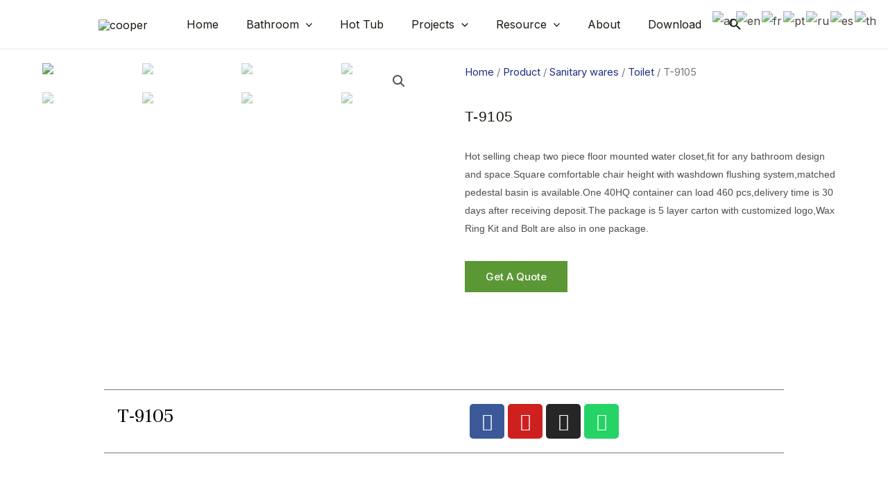

--- FILE ---
content_type: text/css
request_url: https://cooperbath.com/wp-content/uploads/elementor/css/post-1315.css?ver=1753934523
body_size: 145
content:
.elementor-1315 .elementor-element.elementor-element-92f796c:not(.elementor-motion-effects-element-type-background), .elementor-1315 .elementor-element.elementor-element-92f796c > .elementor-motion-effects-container > .elementor-motion-effects-layer{background-color:#F8FBFC;}.elementor-1315 .elementor-element.elementor-element-92f796c{transition:background 0.3s, border 0.3s, border-radius 0.3s, box-shadow 0.3s;padding:30px 0px 0px 0px;}.elementor-1315 .elementor-element.elementor-element-92f796c > .elementor-background-overlay{transition:background 0.3s, border-radius 0.3s, opacity 0.3s;}.elementor-1315 .elementor-element.elementor-element-79c559d .elementor-icon-list-item:not(:last-child):after{content:"";width:20%;border-color:#ddd;}.elementor-1315 .elementor-element.elementor-element-79c559d .elementor-icon-list-items:not(.elementor-inline-items) .elementor-icon-list-item:not(:last-child):after{border-top-style:solid;border-top-width:1px;}.elementor-1315 .elementor-element.elementor-element-79c559d .elementor-icon-list-items.elementor-inline-items .elementor-icon-list-item:not(:last-child):after{border-left-style:solid;}.elementor-1315 .elementor-element.elementor-element-79c559d .elementor-inline-items .elementor-icon-list-item:not(:last-child):after{border-left-width:1px;}.elementor-1315 .elementor-element.elementor-element-79c559d .elementor-icon-list-icon i{transition:color 0.3s;}.elementor-1315 .elementor-element.elementor-element-79c559d .elementor-icon-list-icon svg{transition:fill 0.3s;}.elementor-1315 .elementor-element.elementor-element-79c559d{--e-icon-list-icon-size:14px;--icon-vertical-offset:0px;}.elementor-1315 .elementor-element.elementor-element-79c559d .elementor-icon-list-item > .elementor-icon-list-text, .elementor-1315 .elementor-element.elementor-element-79c559d .elementor-icon-list-item > a{font-family:"Inter", Sans-serif;font-size:18px;line-height:32px;letter-spacing:1.8px;}.elementor-1315 .elementor-element.elementor-element-79c559d .elementor-icon-list-item:hover .elementor-icon-list-text{color:var( --e-global-color-astglobalcolor3 );}.elementor-1315 .elementor-element.elementor-element-79c559d .elementor-icon-list-text{transition:color 0.3s;}.elementor-1315 .elementor-element.elementor-element-2bc6198 .elementor-icon-list-item:not(:last-child):after{content:"";width:20%;border-color:#ddd;}.elementor-1315 .elementor-element.elementor-element-2bc6198 .elementor-icon-list-items:not(.elementor-inline-items) .elementor-icon-list-item:not(:last-child):after{border-top-style:solid;border-top-width:1px;}.elementor-1315 .elementor-element.elementor-element-2bc6198 .elementor-icon-list-items.elementor-inline-items .elementor-icon-list-item:not(:last-child):after{border-left-style:solid;}.elementor-1315 .elementor-element.elementor-element-2bc6198 .elementor-inline-items .elementor-icon-list-item:not(:last-child):after{border-left-width:1px;}.elementor-1315 .elementor-element.elementor-element-2bc6198 .elementor-icon-list-icon i{transition:color 0.3s;}.elementor-1315 .elementor-element.elementor-element-2bc6198 .elementor-icon-list-icon svg{transition:fill 0.3s;}.elementor-1315 .elementor-element.elementor-element-2bc6198{--e-icon-list-icon-size:14px;--icon-vertical-offset:0px;}.elementor-1315 .elementor-element.elementor-element-2bc6198 .elementor-icon-list-item > .elementor-icon-list-text, .elementor-1315 .elementor-element.elementor-element-2bc6198 .elementor-icon-list-item > a{font-family:"Inter", Sans-serif;font-size:18px;line-height:32px;letter-spacing:1.8px;}.elementor-1315 .elementor-element.elementor-element-2bc6198 .elementor-icon-list-item:hover .elementor-icon-list-text{color:var( --e-global-color-astglobalcolor3 );}.elementor-1315 .elementor-element.elementor-element-2bc6198 .elementor-icon-list-text{transition:color 0.3s;}.elementor-1315 .elementor-element.elementor-element-50fa856 .elementor-icon-list-item:not(:last-child):after{content:"";width:20%;border-color:#ddd;}.elementor-1315 .elementor-element.elementor-element-50fa856 .elementor-icon-list-items:not(.elementor-inline-items) .elementor-icon-list-item:not(:last-child):after{border-top-style:solid;border-top-width:1px;}.elementor-1315 .elementor-element.elementor-element-50fa856 .elementor-icon-list-items.elementor-inline-items .elementor-icon-list-item:not(:last-child):after{border-left-style:solid;}.elementor-1315 .elementor-element.elementor-element-50fa856 .elementor-inline-items .elementor-icon-list-item:not(:last-child):after{border-left-width:1px;}.elementor-1315 .elementor-element.elementor-element-50fa856 .elementor-icon-list-icon i{transition:color 0.3s;}.elementor-1315 .elementor-element.elementor-element-50fa856 .elementor-icon-list-icon svg{transition:fill 0.3s;}.elementor-1315 .elementor-element.elementor-element-50fa856{--e-icon-list-icon-size:14px;--icon-vertical-offset:0px;}.elementor-1315 .elementor-element.elementor-element-50fa856 .elementor-icon-list-item > .elementor-icon-list-text, .elementor-1315 .elementor-element.elementor-element-50fa856 .elementor-icon-list-item > a{font-family:"Inter", Sans-serif;font-size:18px;line-height:32px;letter-spacing:1.8px;}.elementor-1315 .elementor-element.elementor-element-50fa856 .elementor-icon-list-item:hover .elementor-icon-list-text{color:var( --e-global-color-astglobalcolor3 );}.elementor-1315 .elementor-element.elementor-element-50fa856 .elementor-icon-list-text{transition:color 0.3s;}

--- FILE ---
content_type: text/css
request_url: https://cooperbath.com/wp-content/uploads/elementor/css/post-2074.css?ver=1751719043
body_size: 1135
content:
.elementor-2074 .elementor-element.elementor-element-39aeb0f4:not(.elementor-motion-effects-element-type-background), .elementor-2074 .elementor-element.elementor-element-39aeb0f4 > .elementor-motion-effects-container > .elementor-motion-effects-layer{background-color:#0F1323;}.elementor-2074 .elementor-element.elementor-element-39aeb0f4 > .elementor-container{max-width:1200px;}.elementor-2074 .elementor-element.elementor-element-39aeb0f4{transition:background 0.3s, border 0.3s, border-radius 0.3s, box-shadow 0.3s;margin-top:5%;margin-bottom:2%;}.elementor-2074 .elementor-element.elementor-element-39aeb0f4 > .elementor-background-overlay{transition:background 0.3s, border-radius 0.3s, opacity 0.3s;}.elementor-2074 .elementor-element.elementor-element-38ae1199 > .elementor-element-populated{padding:0px 0px 0px 0px;}.elementor-2074 .elementor-element.elementor-element-4c9a60d > .elementor-container{max-width:1200px;}.elementor-2074 .elementor-element.elementor-element-4c9a60d{margin-top:0px;margin-bottom:0px;padding:20px 0px 0px 0px;}.elementor-bc-flex-widget .elementor-2074 .elementor-element.elementor-element-46c1bd9c.elementor-column .elementor-widget-wrap{align-items:center;}.elementor-2074 .elementor-element.elementor-element-46c1bd9c.elementor-column.elementor-element[data-element_type="column"] > .elementor-widget-wrap.elementor-element-populated{align-content:center;align-items:center;}.elementor-2074 .elementor-element.elementor-element-21258715{text-align:center;}.elementor-2074 .elementor-element.elementor-element-21258715 img{width:50%;}.elementor-bc-flex-widget .elementor-2074 .elementor-element.elementor-element-baa630a.elementor-column .elementor-widget-wrap{align-items:center;}.elementor-2074 .elementor-element.elementor-element-baa630a.elementor-column.elementor-element[data-element_type="column"] > .elementor-widget-wrap.elementor-element-populated{align-content:center;align-items:center;}.elementor-2074 .elementor-element.elementor-element-16d3f249 .elementor-button-content-wrapper{flex-direction:row-reverse;}.elementor-2074 .elementor-element.elementor-element-16d3f249 .elementor-button span{gap:10px;}.elementor-2074 .elementor-element.elementor-element-16d3f249 .elementor-field-group{padding-right:calc( 20px/2 );padding-left:calc( 20px/2 );margin-bottom:10px;}.elementor-2074 .elementor-element.elementor-element-16d3f249 .elementor-form-fields-wrapper{margin-left:calc( -20px/2 );margin-right:calc( -20px/2 );margin-bottom:-10px;}.elementor-2074 .elementor-element.elementor-element-16d3f249 .elementor-field-group.recaptcha_v3-bottomleft, .elementor-2074 .elementor-element.elementor-element-16d3f249 .elementor-field-group.recaptcha_v3-bottomright{margin-bottom:0;}.elementor-2074 .elementor-element.elementor-element-16d3f249 .elementor-field-type-html{padding-bottom:0px;}.elementor-2074 .elementor-element.elementor-element-16d3f249 .elementor-field-group .elementor-field{color:#353535;}.elementor-2074 .elementor-element.elementor-element-16d3f249 .elementor-field-group .elementor-field, .elementor-2074 .elementor-element.elementor-element-16d3f249 .elementor-field-subgroup label{font-family:"Montserrat", Sans-serif;font-size:16px;font-weight:300;}.elementor-2074 .elementor-element.elementor-element-16d3f249 .elementor-field-group:not(.elementor-field-type-upload) .elementor-field:not(.elementor-select-wrapper){background-color:#ffffff;border-color:#d8d8d8;border-radius:30px 30px 30px 30px;}.elementor-2074 .elementor-element.elementor-element-16d3f249 .elementor-field-group .elementor-select-wrapper select{background-color:#ffffff;border-color:#d8d8d8;border-radius:30px 30px 30px 30px;}.elementor-2074 .elementor-element.elementor-element-16d3f249 .elementor-field-group .elementor-select-wrapper::before{color:#d8d8d8;}.elementor-2074 .elementor-element.elementor-element-16d3f249 .elementor-button{font-family:"Montserrat", Sans-serif;font-size:15px;font-weight:500;text-transform:capitalize;border-radius:30px 30px 30px 30px;padding:0px 0px 0px 0px;}.elementor-2074 .elementor-element.elementor-element-16d3f249 .e-form__buttons__wrapper__button-next{background-color:var( --e-global-color-7040a0d );color:#ffffff;}.elementor-2074 .elementor-element.elementor-element-16d3f249 .elementor-button[type="submit"]{background-color:var( --e-global-color-7040a0d );color:#ffffff;}.elementor-2074 .elementor-element.elementor-element-16d3f249 .elementor-button[type="submit"] svg *{fill:#ffffff;}.elementor-2074 .elementor-element.elementor-element-16d3f249 .e-form__buttons__wrapper__button-previous{color:#ffffff;}.elementor-2074 .elementor-element.elementor-element-16d3f249 .e-form__buttons__wrapper__button-next:hover{background-color:var( --e-global-color-96bff93 );color:#ffffff;}.elementor-2074 .elementor-element.elementor-element-16d3f249 .elementor-button[type="submit"]:hover{background-color:var( --e-global-color-96bff93 );color:#ffffff;}.elementor-2074 .elementor-element.elementor-element-16d3f249 .elementor-button[type="submit"]:hover svg *{fill:#ffffff;}.elementor-2074 .elementor-element.elementor-element-16d3f249 .e-form__buttons__wrapper__button-previous:hover{color:#ffffff;}.elementor-2074 .elementor-element.elementor-element-16d3f249{--e-form-steps-indicators-spacing:20px;--e-form-steps-indicator-padding:30px;--e-form-steps-indicator-inactive-secondary-color:#ffffff;--e-form-steps-indicator-active-secondary-color:#ffffff;--e-form-steps-indicator-completed-secondary-color:#ffffff;--e-form-steps-divider-width:1px;--e-form-steps-divider-gap:10px;}.elementor-2074 .elementor-element.elementor-element-33d9f8ff{--divider-border-style:solid;--divider-color:#d8d8d8;--divider-border-width:1px;}.elementor-2074 .elementor-element.elementor-element-33d9f8ff .elementor-divider-separator{width:100%;}.elementor-2074 .elementor-element.elementor-element-33d9f8ff .elementor-divider{padding-block-start:30px;padding-block-end:30px;}.elementor-2074 .elementor-element.elementor-element-5e0b55fa > .elementor-container{max-width:1200px;}.elementor-2074 .elementor-element.elementor-element-5e0b55fa{margin-top:0px;margin-bottom:0px;padding:10px 0px 10px 0px;}.elementor-bc-flex-widget .elementor-2074 .elementor-element.elementor-element-4de5f91b.elementor-column .elementor-widget-wrap{align-items:center;}.elementor-2074 .elementor-element.elementor-element-4de5f91b.elementor-column.elementor-element[data-element_type="column"] > .elementor-widget-wrap.elementor-element-populated{align-content:center;align-items:center;}.elementor-2074 .elementor-element.elementor-element-59fcbaf5{text-align:left;}.elementor-2074 .elementor-element.elementor-element-59fcbaf5 .elementor-heading-title{color:var( --e-global-color-astglobalcolor5 );font-family:"Montserrat", Sans-serif;font-size:16px;font-weight:400;text-transform:capitalize;}.elementor-bc-flex-widget .elementor-2074 .elementor-element.elementor-element-10d71210.elementor-column .elementor-widget-wrap{align-items:center;}.elementor-2074 .elementor-element.elementor-element-10d71210.elementor-column.elementor-element[data-element_type="column"] > .elementor-widget-wrap.elementor-element-populated{align-content:center;align-items:center;}.elementor-2074 .elementor-element.elementor-element-619ae3b5{width:auto;max-width:auto;text-align:left;}.elementor-2074 .elementor-element.elementor-element-619ae3b5 .elementor-heading-title{color:var( --e-global-color-astglobalcolor5 );font-family:"Montserrat", Sans-serif;font-size:16px;font-weight:400;text-transform:capitalize;line-height:1.5em;}.elementor-2074 .elementor-element.elementor-element-66734573{width:auto;max-width:auto;--e-icon-list-icon-size:22px;--icon-vertical-offset:0px;}.elementor-2074 .elementor-element.elementor-element-66734573 > .elementor-widget-container{margin:0px 0px 0px 20px;}.elementor-2074 .elementor-element.elementor-element-66734573 .elementor-icon-list-items:not(.elementor-inline-items) .elementor-icon-list-item:not(:last-child){padding-bottom:calc(15px/2);}.elementor-2074 .elementor-element.elementor-element-66734573 .elementor-icon-list-items:not(.elementor-inline-items) .elementor-icon-list-item:not(:first-child){margin-top:calc(15px/2);}.elementor-2074 .elementor-element.elementor-element-66734573 .elementor-icon-list-items.elementor-inline-items .elementor-icon-list-item{margin-right:calc(15px/2);margin-left:calc(15px/2);}.elementor-2074 .elementor-element.elementor-element-66734573 .elementor-icon-list-items.elementor-inline-items{margin-right:calc(-15px/2);margin-left:calc(-15px/2);}body.rtl .elementor-2074 .elementor-element.elementor-element-66734573 .elementor-icon-list-items.elementor-inline-items .elementor-icon-list-item:after{left:calc(-15px/2);}body:not(.rtl) .elementor-2074 .elementor-element.elementor-element-66734573 .elementor-icon-list-items.elementor-inline-items .elementor-icon-list-item:after{right:calc(-15px/2);}.elementor-2074 .elementor-element.elementor-element-66734573 .elementor-icon-list-icon i{color:var( --e-global-color-astglobalcolor5 );transition:color 0.3s;}.elementor-2074 .elementor-element.elementor-element-66734573 .elementor-icon-list-icon svg{fill:var( --e-global-color-astglobalcolor5 );transition:fill 0.3s;}.elementor-2074 .elementor-element.elementor-element-66734573 .elementor-icon-list-item:hover .elementor-icon-list-icon i{color:var( --e-global-color-775e33d );}.elementor-2074 .elementor-element.elementor-element-66734573 .elementor-icon-list-item:hover .elementor-icon-list-icon svg{fill:var( --e-global-color-775e33d );}.elementor-2074 .elementor-element.elementor-element-66734573 .elementor-icon-list-text{transition:color 0.3s;}.elementor-theme-builder-content-area{height:400px;}.elementor-location-header:before, .elementor-location-footer:before{content:"";display:table;clear:both;}@media(max-width:1024px){.elementor-2074 .elementor-element.elementor-element-39aeb0f4{margin-top:5%;margin-bottom:5%;padding:0% 5% 0% 5%;}.elementor-2074 .elementor-element.elementor-element-21258715{text-align:center;}.elementor-2074 .elementor-element.elementor-element-21258715 img{width:22%;}.elementor-2074 .elementor-element.elementor-element-baa630a > .elementor-element-populated{margin:4% 0% 4% 0%;--e-column-margin-right:0%;--e-column-margin-left:0%;padding:0px 0px 0px 0px;}.elementor-2074 .elementor-element.elementor-element-16d3f249 .elementor-field-group .elementor-field, .elementor-2074 .elementor-element.elementor-element-16d3f249 .elementor-field-subgroup label{font-size:14px;}.elementor-2074 .elementor-element.elementor-element-33d9f8ff .elementor-divider{padding-block-start:20px;padding-block-end:20px;}.elementor-2074 .elementor-element.elementor-element-4de5f91b > .elementor-element-populated{padding:0px 0px 0px 0px;}.elementor-2074 .elementor-element.elementor-element-10d71210 > .elementor-element-populated{padding:0px 0px 0px 0px;}}@media(max-width:767px){.elementor-2074 .elementor-element.elementor-element-39aeb0f4{margin-top:15%;margin-bottom:15%;}.elementor-2074 .elementor-element.elementor-element-21258715 img{width:50%;}.elementor-2074 .elementor-element.elementor-element-baa630a > .elementor-element-populated{margin:10% 0% 0% 0%;--e-column-margin-right:0%;--e-column-margin-left:0%;}.elementor-2074 .elementor-element.elementor-element-33d9f8ff .elementor-divider{padding-block-start:30px;padding-block-end:30px;}.elementor-2074 .elementor-element.elementor-element-4de5f91b > .elementor-element-populated{margin:10% 0% 0% 0%;--e-column-margin-right:0%;--e-column-margin-left:0%;}.elementor-2074 .elementor-element.elementor-element-59fcbaf5{text-align:center;}.elementor-2074 .elementor-element.elementor-element-619ae3b5{width:100%;max-width:100%;text-align:center;}.elementor-2074 .elementor-element.elementor-element-619ae3b5 .elementor-heading-title{font-size:18px;}.elementor-2074 .elementor-element.elementor-element-66734573{width:100%;max-width:100%;--e-icon-list-icon-size:25px;}.elementor-2074 .elementor-element.elementor-element-66734573 > .elementor-widget-container{margin:20px 0px 0px 0px;padding:0px 0px 0px 0px;}.elementor-2074 .elementor-element.elementor-element-66734573 .elementor-icon-list-items:not(.elementor-inline-items) .elementor-icon-list-item:not(:last-child){padding-bottom:calc(20px/2);}.elementor-2074 .elementor-element.elementor-element-66734573 .elementor-icon-list-items:not(.elementor-inline-items) .elementor-icon-list-item:not(:first-child){margin-top:calc(20px/2);}.elementor-2074 .elementor-element.elementor-element-66734573 .elementor-icon-list-items.elementor-inline-items .elementor-icon-list-item{margin-right:calc(20px/2);margin-left:calc(20px/2);}.elementor-2074 .elementor-element.elementor-element-66734573 .elementor-icon-list-items.elementor-inline-items{margin-right:calc(-20px/2);margin-left:calc(-20px/2);}body.rtl .elementor-2074 .elementor-element.elementor-element-66734573 .elementor-icon-list-items.elementor-inline-items .elementor-icon-list-item:after{left:calc(-20px/2);}body:not(.rtl) .elementor-2074 .elementor-element.elementor-element-66734573 .elementor-icon-list-items.elementor-inline-items .elementor-icon-list-item:after{right:calc(-20px/2);}}@media(min-width:768px){.elementor-2074 .elementor-element.elementor-element-46c1bd9c{width:25.667%;}.elementor-2074 .elementor-element.elementor-element-baa630a{width:74.333%;}}@media(max-width:1024px) and (min-width:768px){.elementor-2074 .elementor-element.elementor-element-46c1bd9c{width:100%;}.elementor-2074 .elementor-element.elementor-element-baa630a{width:100%;}}

--- FILE ---
content_type: text/css
request_url: https://cooperbath.com/wp-content/uploads/elementor/css/post-2003.css?ver=1760414227
body_size: 1039
content:
.elementor-2003 .elementor-element.elementor-element-c1216cb > .elementor-widget-wrap > .elementor-widget:not(.elementor-widget__width-auto):not(.elementor-widget__width-initial):not(:last-child):not(.elementor-absolute){margin-bottom:-4px;}.elementor-2003 .elementor-element.elementor-element-c1216cb > .elementor-element-populated{margin:0px 10px 0px 10px;--e-column-margin-right:10px;--e-column-margin-left:10px;padding:0px 0px 13px 0px;}.elementor-2003 .elementor-element.elementor-element-0e4c225{width:var( --container-widget-width, 100% );max-width:100%;--container-widget-width:100%;--container-widget-flex-grow:0;align-self:flex-start;}.elementor-2003 .elementor-element.elementor-element-0e4c225 > .elementor-widget-container{margin:12px 1px -16px 11px;padding:0px 20px 0px 0px;}.woocommerce .elementor-2003 .elementor-element.elementor-element-0e4c225 .woocommerce-product-gallery__trigger + .woocommerce-product-gallery__wrapper,
					.woocommerce .elementor-2003 .elementor-element.elementor-element-0e4c225 .flex-viewport{border-radius:0px 0px 0px 0px;}.woocommerce .elementor-2003 .elementor-element.elementor-element-0e4c225 .flex-viewport:not(:last-child){margin-bottom:8px;}.woocommerce .elementor-2003 .elementor-element.elementor-element-0e4c225 .flex-control-thumbs img{border-radius:7px 7px 7px 7px;}.woocommerce .elementor-2003 .elementor-element.elementor-element-0e4c225 .flex-control-thumbs li{padding-right:calc(10px / 2);padding-left:calc(10px / 2);padding-bottom:10px;}.woocommerce .elementor-2003 .elementor-element.elementor-element-0e4c225 .flex-control-thumbs{margin-right:calc(-10px / 2);margin-left:calc(-10px / 2);}.elementor-2003 .elementor-element.elementor-element-8a98294 > .elementor-element-populated{padding:20px 30px 0px 30px;}.elementor-2003 .elementor-element.elementor-element-7dee288 > .elementor-widget-container{margin:0px 0px 0px 0px;padding:0px 0px 0px 0px;}.elementor-2003 .elementor-element.elementor-element-7dee288 .woocommerce-breadcrumb > a{color:#1E2E7E;}.elementor-2003 .elementor-element.elementor-element-7dee288 .woocommerce-breadcrumb{text-align:left;}.elementor-2003 .elementor-element.elementor-element-19a42fd0{text-align:left;}.elementor-2003 .elementor-element.elementor-element-19a42fd0 .elementor-heading-title{font-family:"Verdana", Sans-serif;font-size:21px;font-weight:400;text-transform:none;line-height:29px;letter-spacing:0.4px;word-spacing:0px;mix-blend-mode:darken;}.elementor-2003 .elementor-element.elementor-element-5da9cf2{text-align:left;}.woocommerce .elementor-2003 .elementor-element.elementor-element-5da9cf2 .woocommerce-product-details__short-description{font-family:"Tahoma", Sans-serif;font-size:14px;font-weight:100;}.elementor-2003 .elementor-element.elementor-element-46a5f9d2:not(.elementor-motion-effects-element-type-background), .elementor-2003 .elementor-element.elementor-element-46a5f9d2 > .elementor-motion-effects-container > .elementor-motion-effects-layer{background-color:#ffffff;}.elementor-2003 .elementor-element.elementor-element-46a5f9d2 > .elementor-container{max-width:1000px;}.elementor-2003 .elementor-element.elementor-element-46a5f9d2{transition:background 0.3s, border 0.3s, border-radius 0.3s, box-shadow 0.3s;margin-top:50px;margin-bottom:0px;padding:50px 50px 90px 50px;}.elementor-2003 .elementor-element.elementor-element-46a5f9d2 > .elementor-background-overlay{transition:background 0.3s, border-radius 0.3s, opacity 0.3s;}.elementor-2003 .elementor-element.elementor-element-3a0a651e > .elementor-container > .elementor-column > .elementor-widget-wrap{align-content:center;align-items:center;}.elementor-2003 .elementor-element.elementor-element-3a0a651e{border-style:solid;border-width:1px 0px 1px 0px;border-color:#7a7a7a;transition:background 0.3s, border 0.3s, border-radius 0.3s, box-shadow 0.3s;margin-top:30px;margin-bottom:80px;padding:10px 10px 10px 10px;}.elementor-2003 .elementor-element.elementor-element-3a0a651e, .elementor-2003 .elementor-element.elementor-element-3a0a651e > .elementor-background-overlay{border-radius:0px 0px 0px 0px;}.elementor-2003 .elementor-element.elementor-element-3a0a651e > .elementor-background-overlay{transition:background 0.3s, border-radius 0.3s, opacity 0.3s;}.elementor-2003 .elementor-element.elementor-element-3542006a{text-align:left;}.elementor-2003 .elementor-element.elementor-element-3542006a .elementor-heading-title{color:#000000;font-size:29px;}.elementor-2003 .elementor-element.elementor-element-67b9118{--grid-template-columns:repeat(0, auto);--grid-column-gap:5px;--grid-row-gap:0px;}.elementor-2003 .elementor-element.elementor-element-67b9118 .elementor-widget-container{text-align:center;}.elementor-2003 .elementor-element.elementor-element-70708c40 > .elementor-element-populated{margin:0px 0px 0px 0px;--e-column-margin-right:0px;--e-column-margin-left:0px;}.elementor-2003 .elementor-element.elementor-element-739c74de.elementor-wc-products ul.products li.product{text-align:left;}.elementor-2003 .elementor-element.elementor-element-739c74de.elementor-wc-products  ul.products{grid-column-gap:0px;grid-row-gap:40px;}.elementor-2003 .elementor-element.elementor-element-739c74de.elementor-wc-products .attachment-woocommerce_thumbnail{margin-bottom:20px;}.elementor-2003 .elementor-element.elementor-element-739c74de.elementor-wc-products ul.products li.product .woocommerce-loop-product__title{color:#000000;}.elementor-2003 .elementor-element.elementor-element-739c74de.elementor-wc-products ul.products li.product .woocommerce-loop-category__title{color:#000000;}.elementor-2003 .elementor-element.elementor-element-739c74de.elementor-wc-products ul.products li.product .woocommerce-loop-product__title, .elementor-2003 .elementor-element.elementor-element-739c74de.elementor-wc-products ul.products li.product .woocommerce-loop-category__title{font-family:"Josefin Sans", Sans-serif;font-size:20px;font-weight:300;text-transform:capitalize;}.woocommerce .elementor-2003 .elementor-element.elementor-element-739c74de.elementor-wc-products .products > h2{color:#000000;font-size:20px;font-weight:100;text-align:left;margin-bottom:40px;}.elementor-2003 .elementor-element.elementor-element-739c74de.elementor-wc-products ul.products li.product .star-rating{font-size:0.5em;}.elementor-2003 .elementor-element.elementor-element-739c74de.elementor-wc-products ul.products li.product .price{color:#000000;font-family:"Josefin Sans", Sans-serif;}.elementor-2003 .elementor-element.elementor-element-739c74de.elementor-wc-products ul.products li.product .price ins{color:#000000;}.elementor-2003 .elementor-element.elementor-element-739c74de.elementor-wc-products ul.products li.product .price ins .amount{color:#000000;}.elementor-2003 .elementor-element.elementor-element-739c74de.elementor-wc-products ul.products li.product .price del{color:#aaaaaa;}.elementor-2003 .elementor-element.elementor-element-739c74de.elementor-wc-products ul.products li.product .price del .amount{color:#aaaaaa;}.elementor-2003 .elementor-element.elementor-element-739c74de.elementor-wc-products ul.products li.product .price del {font-family:"Josefin Sans", Sans-serif;font-weight:200;}.elementor-2003 .elementor-element.elementor-element-739c74de.elementor-wc-products ul.products li.product .button{color:#000000;background-color:rgba(255,255,255,0.13);border-color:#54595f;border-style:solid;border-width:1px 1px 1px 1px;border-radius:0px 0px 0px 0px;margin-top:30px;}.elementor-2003 .elementor-element.elementor-element-739c74de.elementor-wc-products ul.products li.product span.onsale{display:block;}.elementor-2003 .elementor-element.elementor-element-7f073feb:not(.elementor-motion-effects-element-type-background), .elementor-2003 .elementor-element.elementor-element-7f073feb > .elementor-motion-effects-container > .elementor-motion-effects-layer{background-color:#ffffff;}.elementor-2003 .elementor-element.elementor-element-7f073feb > .elementor-container{max-width:1000px;}.elementor-2003 .elementor-element.elementor-element-7f073feb{transition:background 0.3s, border 0.3s, border-radius 0.3s, box-shadow 0.3s;margin-top:0px;margin-bottom:0px;padding:20px 0px 20px 0px;}.elementor-2003 .elementor-element.elementor-element-7f073feb > .elementor-background-overlay{transition:background 0.3s, border-radius 0.3s, opacity 0.3s;}@media(min-width:768px){.elementor-2003 .elementor-element.elementor-element-c88c57c{width:30.208%;}.elementor-2003 .elementor-element.elementor-element-6ed1d2e2{width:69.741%;}}@media(max-width:1024px){.elementor-2003 .elementor-element.elementor-element-46a5f9d2{margin-top:20px;margin-bottom:20px;padding:20px 20px 20px 20px;}.elementor-2003 .elementor-element.elementor-element-739c74de.elementor-wc-products  ul.products{grid-column-gap:20px;grid-row-gap:40px;}}@media(max-width:767px){.elementor-2003 .elementor-element.elementor-element-46a5f9d2{padding:20px 20px 20px 20px;}.elementor-2003 .elementor-element.elementor-element-739c74de.elementor-wc-products  ul.products{grid-column-gap:20px;grid-row-gap:40px;}}

--- FILE ---
content_type: text/css
request_url: https://cooperbath.com/wp-content/uploads/elementor/css/post-1358.css?ver=1751719142
body_size: 815
content:
.elementor-1358 .elementor-element.elementor-element-2c09e269 > .elementor-container{min-height:660px;}.elementor-1358 .elementor-element.elementor-element-2c09e269{transition:background 0.3s, border 0.3s, border-radius 0.3s, box-shadow 0.3s;}.elementor-1358 .elementor-element.elementor-element-2c09e269 > .elementor-background-overlay{transition:background 0.3s, border-radius 0.3s, opacity 0.3s;}.elementor-1358 .elementor-element.elementor-element-279bcd35 img{width:100%;}.elementor-bc-flex-widget .elementor-1358 .elementor-element.elementor-element-507bc018.elementor-column .elementor-widget-wrap{align-items:center;}.elementor-1358 .elementor-element.elementor-element-507bc018.elementor-column.elementor-element[data-element_type="column"] > .elementor-widget-wrap.elementor-element-populated{align-content:center;align-items:center;}.elementor-1358 .elementor-element.elementor-element-507bc018 > .elementor-element-populated{border-style:solid;border-width:0px 1px 0px 1px;transition:background 0.3s, border 0.3s, border-radius 0.3s, box-shadow 0.3s;padding:0% 15% 0% 16%;}.elementor-1358 .elementor-element.elementor-element-507bc018 > .elementor-element-populated > .elementor-background-overlay{transition:background 0.3s, border-radius 0.3s, opacity 0.3s;}.elementor-1358 .elementor-element.elementor-element-21e92a9b{text-align:center;}.elementor-1358 .elementor-element.elementor-element-21e92a9b .elementor-heading-title{color:var( --e-global-color-astglobalcolor7 );font-family:"Nanum Myeongjo", Sans-serif;font-size:54px;font-weight:400;text-transform:capitalize;font-style:normal;line-height:64px;}.elementor-1358 .elementor-element.elementor-element-53885e92{text-align:center;color:#6B648A;font-family:"DM Sans", Sans-serif;font-size:14px;font-weight:400;text-transform:none;font-style:normal;line-height:20px;}.elementor-1358 .elementor-element.elementor-element-12fb4f6d .elementor-field-group{padding-right:calc( 20px/2 );padding-left:calc( 20px/2 );margin-bottom:19px;}.elementor-1358 .elementor-element.elementor-element-12fb4f6d .elementor-form-fields-wrapper{margin-left:calc( -20px/2 );margin-right:calc( -20px/2 );margin-bottom:-19px;}.elementor-1358 .elementor-element.elementor-element-12fb4f6d .elementor-field-group.recaptcha_v3-bottomleft, .elementor-1358 .elementor-element.elementor-element-12fb4f6d .elementor-field-group.recaptcha_v3-bottomright{margin-bottom:0;}body.rtl .elementor-1358 .elementor-element.elementor-element-12fb4f6d .elementor-labels-inline .elementor-field-group > label{padding-left:0px;}body:not(.rtl) .elementor-1358 .elementor-element.elementor-element-12fb4f6d .elementor-labels-inline .elementor-field-group > label{padding-right:0px;}body .elementor-1358 .elementor-element.elementor-element-12fb4f6d .elementor-labels-above .elementor-field-group > label{padding-bottom:0px;}.elementor-1358 .elementor-element.elementor-element-12fb4f6d .elementor-field-group > label, .elementor-1358 .elementor-element.elementor-element-12fb4f6d .elementor-field-subgroup label{color:#292929;}.elementor-1358 .elementor-element.elementor-element-12fb4f6d .elementor-field-group > label{font-family:"DM Sans", Sans-serif;font-size:14px;font-weight:400;text-transform:none;font-style:normal;line-height:20px;}.elementor-1358 .elementor-element.elementor-element-12fb4f6d .elementor-field-type-html{padding-bottom:0px;color:#292929;font-family:"DM Sans", Sans-serif;font-size:14px;font-weight:400;text-transform:none;font-style:normal;line-height:20px;}.elementor-1358 .elementor-element.elementor-element-12fb4f6d .elementor-field-group .elementor-field{color:#292929;}.elementor-1358 .elementor-element.elementor-element-12fb4f6d .elementor-field-group .elementor-field, .elementor-1358 .elementor-element.elementor-element-12fb4f6d .elementor-field-subgroup label{font-family:"DM Sans", Sans-serif;font-size:14px;font-weight:400;text-transform:none;font-style:normal;line-height:20px;}.elementor-1358 .elementor-element.elementor-element-12fb4f6d .elementor-field-group:not(.elementor-field-type-upload) .elementor-field:not(.elementor-select-wrapper){background-color:#00000000;border-color:#CCC8E1;border-width:0px 0px 1px 0px;}.elementor-1358 .elementor-element.elementor-element-12fb4f6d .elementor-field-group .elementor-select-wrapper select{background-color:#00000000;border-color:#CCC8E1;border-width:0px 0px 1px 0px;}.elementor-1358 .elementor-element.elementor-element-12fb4f6d .elementor-field-group .elementor-select-wrapper::before{color:#CCC8E1;}.elementor-1358 .elementor-element.elementor-element-12fb4f6d .elementor-button{font-family:"DM Sans", Sans-serif;font-size:14px;font-weight:400;text-transform:capitalize;font-style:normal;line-height:22px;border-style:solid;border-width:1px 1px 1px 1px;border-radius:0px 0px 0px 0px;}.elementor-1358 .elementor-element.elementor-element-12fb4f6d .e-form__buttons__wrapper__button-next{background-color:#342B60;color:#F0EEF1;}.elementor-1358 .elementor-element.elementor-element-12fb4f6d .elementor-button[type="submit"]{background-color:#342B60;color:#F0EEF1;}.elementor-1358 .elementor-element.elementor-element-12fb4f6d .elementor-button[type="submit"] svg *{fill:#F0EEF1;}.elementor-1358 .elementor-element.elementor-element-12fb4f6d .e-form__buttons__wrapper__button-previous{background-color:#342B60;color:#F0EEF1;border-color:#342B60;}.elementor-1358 .elementor-element.elementor-element-12fb4f6d .e-form__buttons__wrapper__button-next:hover{background-color:#00000000;color:#342B60;}.elementor-1358 .elementor-element.elementor-element-12fb4f6d .elementor-button[type="submit"]:hover{background-color:#00000000;color:#342B60;}.elementor-1358 .elementor-element.elementor-element-12fb4f6d .elementor-button[type="submit"]:hover svg *{fill:#342B60;}.elementor-1358 .elementor-element.elementor-element-12fb4f6d .e-form__buttons__wrapper__button-previous:hover{color:#ffffff;border-color:#342B60;}.elementor-1358 .elementor-element.elementor-element-12fb4f6d .elementor-message{font-family:"DM Sans", Sans-serif;font-size:14px;font-weight:400;text-transform:none;font-style:normal;line-height:20px;}.elementor-1358 .elementor-element.elementor-element-12fb4f6d .elementor-message.elementor-message-success{color:#342B60;}.elementor-1358 .elementor-element.elementor-element-12fb4f6d .elementor-message.elementor-message-danger{color:#9D99AF;}.elementor-1358 .elementor-element.elementor-element-12fb4f6d .elementor-message.elementor-help-inline{color:#342B60;}.elementor-1358 .elementor-element.elementor-element-12fb4f6d .e-form__indicators__indicator, .elementor-1358 .elementor-element.elementor-element-12fb4f6d .e-form__indicators__indicator__label{font-family:"DM Sans", Sans-serif;font-size:14px;font-weight:400;text-transform:capitalize;font-style:normal;line-height:22px;}.elementor-1358 .elementor-element.elementor-element-12fb4f6d{--e-form-steps-indicators-spacing:20px;--e-form-steps-indicator-padding:30px;--e-form-steps-indicator-inactive-primary-color:#292929;--e-form-steps-indicator-inactive-secondary-color:#ffffff;--e-form-steps-indicator-active-primary-color:#342B60;--e-form-steps-indicator-active-secondary-color:#ffffff;--e-form-steps-indicator-completed-primary-color:#342B60;--e-form-steps-indicator-completed-secondary-color:#ffffff;--e-form-steps-divider-width:1px;--e-form-steps-divider-gap:10px;}.elementor-bc-flex-widget .elementor-1358 .elementor-element.elementor-element-74df463a.elementor-column .elementor-widget-wrap{align-items:flex-end;}.elementor-1358 .elementor-element.elementor-element-74df463a.elementor-column.elementor-element[data-element_type="column"] > .elementor-widget-wrap.elementor-element-populated{align-content:flex-end;align-items:flex-end;}.elementor-1358 .elementor-element.elementor-element-61b98807 img{width:100%;}#elementor-popup-modal-1358 .dialog-widget-content{animation-duration:1.2s;}#elementor-popup-modal-1358{background-color:#222126A1;justify-content:center;align-items:center;pointer-events:all;}#elementor-popup-modal-1358 .dialog-message{width:990px;height:660px;align-items:center;}#elementor-popup-modal-1358 .dialog-close-button{display:flex;}@media(max-width:1024px){.elementor-1358 .elementor-element.elementor-element-21e92a9b{text-align:left;}.elementor-1358 .elementor-element.elementor-element-21e92a9b .elementor-heading-title{font-size:38px;line-height:60px;}#elementor-popup-modal-1358 .dialog-message{width:90vw;}}@media(max-width:767px){.elementor-1358 .elementor-element.elementor-element-507bc018 > .elementor-element-populated{padding:25px 25px 25px 25px;}.elementor-1358 .elementor-element.elementor-element-21e92a9b{text-align:center;}.elementor-1358 .elementor-element.elementor-element-21e92a9b .elementor-heading-title{font-size:31px;line-height:34px;}}